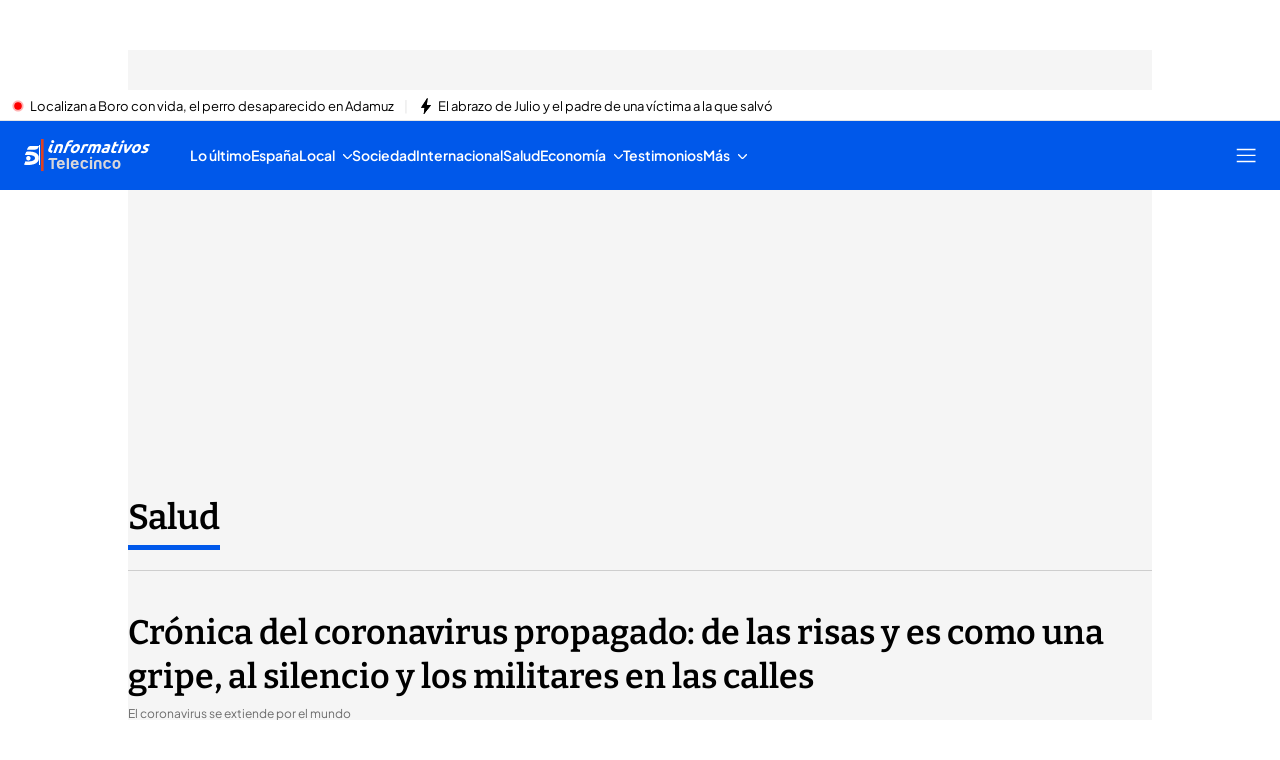

--- FILE ---
content_type: application/x-javascript
request_url: https://baul.mediaset.es/dist-maivs-modules/_astro/helpers.CToWfK3C.js
body_size: 8736
content:
import{c as Ei,g as Ai}from"./index.RYns6xqu.js";var oi={exports:{}};!function(i,e){!function(o,n){var t="function",r="undefined",a="object",s="string",w="major",d="model",b="name",u="type",c="vendor",l="version",p="architecture",m="console",g="mobile",f="tablet",v="smarttv",h="wearable",x="embedded",k="Amazon",y="Apple",_="ASUS",T="BlackBerry",A="Browser",S="Chrome",O="Firefox",z="Google",q="Huawei",P="LG",N="Microsoft",C="Motorola",E="Opera",M="Samsung",B="Sharp",U="Sony",R="Xiaomi",j="Zebra",I="Facebook",D="Chromium OS",V="Mac OS",W=" Browser",L=function(i){for(var e={},o=0;o<i.length;o++)e[i[o].toUpperCase()]=i[o];return e},G=function(i,e){return typeof i===s&&-1!==H(e).indexOf(H(i))},H=function(i){return i.toLowerCase()},F=function(i,e){if(typeof i===s)return i=i.replace(/^\s\s*/,""),typeof e===r?i:i.substring(0,500)},K=function(i,e){for(var o,r,s,w,d,b,u=0;u<e.length&&!d;){var c=e[u],l=e[u+1];for(o=r=0;o<c.length&&!d&&c[o];)if(d=c[o++].exec(i))for(s=0;s<l.length;s++)b=d[++r],typeof(w=l[s])===a&&w.length>0?2===w.length?typeof w[1]==t?this[w[0]]=w[1].call(this,b):this[w[0]]=w[1]:3===w.length?typeof w[1]!==t||w[1].exec&&w[1].test?this[w[0]]=b?b.replace(w[1],w[2]):n:this[w[0]]=b?w[1].call(this,b,w[2]):n:4===w.length&&(this[w[0]]=b?w[3].call(this,b.replace(w[1],w[2])):n):this[w]=b||n;u+=2}},X=function(i,e){for(var o in e)if(typeof e[o]===a&&e[o].length>0){for(var t=0;t<e[o].length;t++)if(G(e[o][t],i))return"?"===o?n:o}else if(G(e[o],i))return"?"===o?n:o;return e.hasOwnProperty("*")?e["*"]:i},$={ME:"4.90","NT 3.11":"NT3.51","NT 4.0":"NT4.0",2e3:"NT 5.0",XP:["NT 5.1","NT 5.2"],Vista:"NT 6.0",7:"NT 6.1",8:"NT 6.2",8.1:"NT 6.3",10:["NT 6.4","NT 10.0"],RT:"ARM"},Z={browser:[[/\b(?:crmo|crios)\/([\w\.]+)/i],[l,[b,"Chrome"]],[/edg(?:e|ios|a)?\/([\w\.]+)/i],[l,[b,"Edge"]],[/(opera mini)\/([-\w\.]+)/i,/(opera [mobiletab]{3,6})\b.+version\/([-\w\.]+)/i,/(opera)(?:.+version\/|[\/ ]+)([\w\.]+)/i],[b,l],[/opios[\/ ]+([\w\.]+)/i],[l,[b,E+" Mini"]],[/\bop(?:rg)?x\/([\w\.]+)/i],[l,[b,E+" GX"]],[/\bopr\/([\w\.]+)/i],[l,[b,E]],[/\bb[ai]*d(?:uhd|[ub]*[aekoprswx]{5,6})[\/ ]?([\w\.]+)/i],[l,[b,"Baidu"]],[/(kindle)\/([\w\.]+)/i,/(lunascape|maxthon|netfront|jasmine|blazer|sleipnir)[\/ ]?([\w\.]*)/i,/(avant|iemobile|slim)\s?(?:browser)?[\/ ]?([\w\.]*)/i,/(?:ms|\()(ie) ([\w\.]+)/i,/(flock|rockmelt|midori|epiphany|silk|skyfire|ovibrowser|bolt|iron|vivaldi|iridium|phantomjs|bowser|qupzilla|falkon|rekonq|puffin|brave|whale(?!.+naver)|qqbrowserlite|duckduckgo|klar|helio)\/([-\w\.]+)/i,/(heytap|ovi)browser\/([\d\.]+)/i,/(weibo)__([\d\.]+)/i],[b,l],[/quark(?:pc)?\/([-\w\.]+)/i],[l,[b,"Quark"]],[/\bddg\/([\w\.]+)/i],[l,[b,"DuckDuckGo"]],[/(?:\buc? ?browser|(?:juc.+)ucweb)[\/ ]?([\w\.]+)/i],[l,[b,"UC"+A]],[/microm.+\bqbcore\/([\w\.]+)/i,/\bqbcore\/([\w\.]+).+microm/i,/micromessenger\/([\w\.]+)/i],[l,[b,"WeChat"]],[/konqueror\/([\w\.]+)/i],[l,[b,"Konqueror"]],[/trident.+rv[: ]([\w\.]{1,9})\b.+like gecko/i],[l,[b,"IE"]],[/ya(?:search)?browser\/([\w\.]+)/i],[l,[b,"Yandex"]],[/slbrowser\/([\w\.]+)/i],[l,[b,"Smart Lenovo "+A]],[/(avast|avg)\/([\w\.]+)/i],[[b,/(.+)/,"$1 Secure "+A],l],[/\bfocus\/([\w\.]+)/i],[l,[b,O+" Focus"]],[/\bopt\/([\w\.]+)/i],[l,[b,E+" Touch"]],[/coc_coc\w+\/([\w\.]+)/i],[l,[b,"Coc Coc"]],[/dolfin\/([\w\.]+)/i],[l,[b,"Dolphin"]],[/coast\/([\w\.]+)/i],[l,[b,E+" Coast"]],[/miuibrowser\/([\w\.]+)/i],[l,[b,"MIUI "+A]],[/fxios\/([-\w\.]+)/i],[l,[b,O]],[/\bqihu|(qi?ho?o?|360)browser/i],[[b,"360"+W]],[/\b(qq)\/([\w\.]+)/i],[[b,/(.+)/,"$1Browser"],l],[/(oculus|sailfish|huawei|vivo|pico)browser\/([\w\.]+)/i],[[b,/(.+)/,"$1"+W],l],[/samsungbrowser\/([\w\.]+)/i],[l,[b,M+" Internet"]],[/(comodo_dragon)\/([\w\.]+)/i],[[b,/_/g," "],l],[/metasr[\/ ]?([\d\.]+)/i],[l,[b,"Sogou Explorer"]],[/(sogou)mo\w+\/([\d\.]+)/i],[[b,"Sogou Mobile"],l],[/(electron)\/([\w\.]+) safari/i,/(tesla)(?: qtcarbrowser|\/(20\d\d\.[-\w\.]+))/i,/m?(qqbrowser|2345Explorer)[\/ ]?([\w\.]+)/i],[b,l],[/(lbbrowser|rekonq)/i,/\[(linkedin)app\]/i],[b],[/((?:fban\/fbios|fb_iab\/fb4a)(?!.+fbav)|;fbav\/([\w\.]+);)/i],[[b,I],l],[/(Klarna)\/([\w\.]+)/i,/(kakao(?:talk|story))[\/ ]([\w\.]+)/i,/(naver)\(.*?(\d+\.[\w\.]+).*\)/i,/safari (line)\/([\w\.]+)/i,/\b(line)\/([\w\.]+)\/iab/i,/(alipay)client\/([\w\.]+)/i,/(twitter)(?:and| f.+e\/([\w\.]+))/i,/(chromium|instagram|snapchat)[\/ ]([-\w\.]+)/i],[b,l],[/\bgsa\/([\w\.]+) .*safari\//i],[l,[b,"GSA"]],[/musical_ly(?:.+app_?version\/|_)([\w\.]+)/i],[l,[b,"TikTok"]],[/headlesschrome(?:\/([\w\.]+)| )/i],[l,[b,S+" Headless"]],[/ wv\).+(chrome)\/([\w\.]+)/i],[[b,S+" WebView"],l],[/droid.+ version\/([\w\.]+)\b.+(?:mobile safari|safari)/i],[l,[b,"Android "+A]],[/(chrome|omniweb|arora|[tizenoka]{5} ?browser)\/v?([\w\.]+)/i],[b,l],[/version\/([\w\.\,]+) .*mobile\/\w+ (safari)/i],[l,[b,"Mobile Safari"]],[/version\/([\w(\.|\,)]+) .*(mobile ?safari|safari)/i],[l,b],[/webkit.+?(mobile ?safari|safari)(\/[\w\.]+)/i],[b,[l,X,{"1.0":"/8",1.2:"/1",1.3:"/3","2.0":"/412","2.0.2":"/416","2.0.3":"/417","2.0.4":"/419","?":"/"}]],[/(webkit|khtml)\/([\w\.]+)/i],[b,l],[/(navigator|netscape\d?)\/([-\w\.]+)/i],[[b,"Netscape"],l],[/(wolvic)\/([\w\.]+)/i],[b,l],[/mobile vr; rv:([\w\.]+)\).+firefox/i],[l,[b,O+" Reality"]],[/ekiohf.+(flow)\/([\w\.]+)/i,/(swiftfox)/i,/(icedragon|iceweasel|camino|chimera|fennec|maemo browser|minimo|conkeror)[\/ ]?([\w\.\+]+)/i,/(seamonkey|k-meleon|icecat|iceape|firebird|phoenix|palemoon|basilisk|waterfox)\/([-\w\.]+)$/i,/(firefox)\/([\w\.]+)/i,/(mozilla)\/([\w\.]+) .+rv\:.+gecko\/\d+/i,/(polaris|lynx|dillo|icab|doris|amaya|w3m|netsurf|obigo|mosaic|(?:go|ice|up)[\. ]?browser)[-\/ ]?v?([\w\.]+)/i,/(links) \(([\w\.]+)/i],[b,[l,/_/g,"."]],[/(cobalt)\/([\w\.]+)/i],[b,[l,/master.|lts./,""]]],cpu:[[/(?:(amd|x(?:(?:86|64)[-_])?|wow|win)64)[;\)]/i],[[p,"amd64"]],[/(ia32(?=;))/i],[[p,H]],[/((?:i[346]|x)86)[;\)]/i],[[p,"ia32"]],[/\b(aarch64|arm(v?8e?l?|_?64))\b/i],[[p,"arm64"]],[/\b(arm(?:v[67])?ht?n?[fl]p?)\b/i],[[p,"armhf"]],[/windows (ce|mobile); ppc;/i],[[p,"arm"]],[/((?:ppc|powerpc)(?:64)?)(?: mac|;|\))/i],[[p,/ower/,"",H]],[/(sun4\w)[;\)]/i],[[p,"sparc"]],[/((?:avr32|ia64(?=;))|68k(?=\))|\barm(?=v(?:[1-7]|[5-7]1)l?|;|eabi)|(?=atmel )avr|(?:irix|mips|sparc)(?:64)?\b|pa-risc)/i],[[p,H]]],device:[[/\b(sch-i[89]0\d|shw-m380s|sm-[ptx]\w{2,4}|gt-[pn]\d{2,4}|sgh-t8[56]9|nexus 10)/i],[d,[c,M],[u,f]],[/\b((?:s[cgp]h|gt|sm)-(?![lr])\w+|sc[g-]?[\d]+a?|galaxy nexus)/i,/samsung[- ]((?!sm-[lr])[-\w]+)/i,/sec-(sgh\w+)/i],[d,[c,M],[u,g]],[/(?:\/|\()(ip(?:hone|od)[\w, ]*)(?:\/|;)/i],[d,[c,y],[u,g]],[/\((ipad);[-\w\),; ]+apple/i,/applecoremedia\/[\w\.]+ \((ipad)/i,/\b(ipad)\d\d?,\d\d?[;\]].+ios/i],[d,[c,y],[u,f]],[/(macintosh);/i],[d,[c,y]],[/\b(sh-?[altvz]?\d\d[a-ekm]?)/i],[d,[c,B],[u,g]],[/\b((?:ag[rs][23]?|bah2?|sht?|btv)-a?[lw]\d{2})\b(?!.+d\/s)/i],[d,[c,q],[u,f]],[/(?:huawei|honor)([-\w ]+)[;\)]/i,/\b(nexus 6p|\w{2,4}e?-[atu]?[ln][\dx][012359c][adn]?)\b(?!.+d\/s)/i],[d,[c,q],[u,g]],[/\b(poco[\w ]+|m2\d{3}j\d\d[a-z]{2})(?: bui|\))/i,/\b; (\w+) build\/hm\1/i,/\b(hm[-_ ]?note?[_ ]?(?:\d\w)?) bui/i,/\b(redmi[\-_ ]?(?:note|k)?[\w_ ]+)(?: bui|\))/i,/oid[^\)]+; (m?[12][0-389][01]\w{3,6}[c-y])( bui|; wv|\))/i,/\b(mi[-_ ]?(?:a\d|one|one[_ ]plus|note lte|max|cc)?[_ ]?(?:\d?\w?)[_ ]?(?:plus|se|lite|pro)?)(?: bui|\))/i],[[d,/_/g," "],[c,R],[u,g]],[/oid[^\)]+; (2\d{4}(283|rpbf)[cgl])( bui|\))/i,/\b(mi[-_ ]?(?:pad)(?:[\w_ ]+))(?: bui|\))/i],[[d,/_/g," "],[c,R],[u,f]],[/; (\w+) bui.+ oppo/i,/\b(cph[12]\d{3}|p(?:af|c[al]|d\w|e[ar])[mt]\d0|x9007|a101op)\b/i],[d,[c,"OPPO"],[u,g]],[/\b(opd2\d{3}a?) bui/i],[d,[c,"OPPO"],[u,f]],[/vivo (\w+)(?: bui|\))/i,/\b(v[12]\d{3}\w?[at])(?: bui|;)/i],[d,[c,"Vivo"],[u,g]],[/\b(rmx[1-3]\d{3})(?: bui|;|\))/i],[d,[c,"Realme"],[u,g]],[/\b(milestone|droid(?:[2-4x]| (?:bionic|x2|pro|razr))?:?( 4g)?)\b[\w ]+build\//i,/\bmot(?:orola)?[- ](\w*)/i,/((?:moto[\w\(\) ]+|xt\d{3,4}|nexus 6)(?= bui|\)))/i],[d,[c,C],[u,g]],[/\b(mz60\d|xoom[2 ]{0,2}) build\//i],[d,[c,C],[u,f]],[/((?=lg)?[vl]k\-?\d{3}) bui| 3\.[-\w; ]{10}lg?-([06cv9]{3,4})/i],[d,[c,P],[u,f]],[/(lm(?:-?f100[nv]?|-[\w\.]+)(?= bui|\))|nexus [45])/i,/\blg[-e;\/ ]+((?!browser|netcast|android tv)\w+)/i,/\blg-?([\d\w]+) bui/i],[d,[c,P],[u,g]],[/(ideatab[-\w ]+)/i,/lenovo ?(s[56]000[-\w]+|tab(?:[\w ]+)|yt[-\d\w]{6}|tb[-\d\w]{6})/i],[d,[c,"Lenovo"],[u,f]],[/(?:maemo|nokia).*(n900|lumia \d+)/i,/nokia[-_ ]?([-\w\.]*)/i],[[d,/_/g," "],[c,"Nokia"],[u,g]],[/(pixel c)\b/i],[d,[c,z],[u,f]],[/droid.+; (pixel[\daxl ]{0,6})(?: bui|\))/i],[d,[c,z],[u,g]],[/droid.+ (a?\d[0-2]{2}so|[c-g]\d{4}|so[-gl]\w+|xq-a\w[4-7][12])(?= bui|\).+chrome\/(?![1-6]{0,1}\d\.))/i],[d,[c,U],[u,g]],[/sony tablet [ps]/i,/\b(?:sony)?sgp\w+(?: bui|\))/i],[[d,"Xperia Tablet"],[c,U],[u,f]],[/ (kb2005|in20[12]5|be20[12][59])\b/i,/(?:one)?(?:plus)? (a\d0\d\d)(?: b|\))/i],[d,[c,"OnePlus"],[u,g]],[/(alexa)webm/i,/(kf[a-z]{2}wi|aeo(?!bc)\w\w)( bui|\))/i,/(kf[a-z]+)( bui|\)).+silk\//i],[d,[c,k],[u,f]],[/((?:sd|kf)[0349hijorstuw]+)( bui|\)).+silk\//i],[[d,/(.+)/g,"Fire Phone $1"],[c,k],[u,g]],[/(playbook);[-\w\),; ]+(rim)/i],[d,c,[u,f]],[/\b((?:bb[a-f]|st[hv])100-\d)/i,/\(bb10; (\w+)/i],[d,[c,T],[u,g]],[/(?:\b|asus_)(transfo[prime ]{4,10} \w+|eeepc|slider \w+|nexus 7|padfone|p00[cj])/i],[d,[c,_],[u,f]],[/ (z[bes]6[027][012][km][ls]|zenfone \d\w?)\b/i],[d,[c,_],[u,g]],[/(nexus 9)/i],[d,[c,"HTC"],[u,f]],[/(htc)[-;_ ]{1,2}([\w ]+(?=\)| bui)|\w+)/i,/(zte)[- ]([\w ]+?)(?: bui|\/|\))/i,/(alcatel|geeksphone|nexian|panasonic(?!(?:;|\.))|sony(?!-bra))[-_ ]?([-\w]*)/i],[c,[d,/_/g," "],[u,g]],[/droid [\w\.]+; ((?:8[14]9[16]|9(?:0(?:48|60|8[01])|1(?:3[27]|66)|2(?:6[69]|9[56])|466))[gqswx])\w*(\)| bui)/i],[d,[c,"TCL"],[u,f]],[/(itel) ((\w+))/i],[[c,H],d,[u,X,{tablet:["p10001l","w7001"],"*":"mobile"}]],[/droid.+; ([ab][1-7]-?[0178a]\d\d?)/i],[d,[c,"Acer"],[u,f]],[/droid.+; (m[1-5] note) bui/i,/\bmz-([-\w]{2,})/i],[d,[c,"Meizu"],[u,g]],[/; ((?:power )?armor(?:[\w ]{0,8}))(?: bui|\))/i],[d,[c,"Ulefone"],[u,g]],[/droid.+; (a(?:015|06[35]|142p?))/i],[d,[c,"Nothing"],[u,g]],[/(blackberry|benq|palm(?=\-)|sonyericsson|acer|asus|dell|meizu|motorola|polytron|infinix|tecno)[-_ ]?([-\w]*)/i,/(hp) ([\w ]+\w)/i,/(asus)-?(\w+)/i,/(microsoft); (lumia[\w ]+)/i,/(lenovo)[-_ ]?([-\w]+)/i,/(jolla)/i,/(oppo) ?([\w ]+) bui/i],[c,d,[u,g]],[/(kobo)\s(ereader|touch)/i,/(archos) (gamepad2?)/i,/(hp).+(touchpad(?!.+tablet)|tablet)/i,/(kindle)\/([\w\.]+)/i,/(nook)[\w ]+build\/(\w+)/i,/(dell) (strea[kpr\d ]*[\dko])/i,/(le[- ]+pan)[- ]+(\w{1,9}) bui/i,/(trinity)[- ]*(t\d{3}) bui/i,/(gigaset)[- ]+(q\w{1,9}) bui/i,/(vodafone) ([\w ]+)(?:\)| bui)/i],[c,d,[u,f]],[/(surface duo)/i],[d,[c,N],[u,f]],[/droid [\d\.]+; (fp\du?)(?: b|\))/i],[d,[c,"Fairphone"],[u,g]],[/(u304aa)/i],[d,[c,"AT&T"],[u,g]],[/\bsie-(\w*)/i],[d,[c,"Siemens"],[u,g]],[/\b(rct\w+) b/i],[d,[c,"RCA"],[u,f]],[/\b(venue[\d ]{2,7}) b/i],[d,[c,"Dell"],[u,f]],[/\b(q(?:mv|ta)\w+) b/i],[d,[c,"Verizon"],[u,f]],[/\b(?:barnes[& ]+noble |bn[rt])([\w\+ ]*) b/i],[d,[c,"Barnes & Noble"],[u,f]],[/\b(tm\d{3}\w+) b/i],[d,[c,"NuVision"],[u,f]],[/\b(k88) b/i],[d,[c,"ZTE"],[u,f]],[/\b(nx\d{3}j) b/i],[d,[c,"ZTE"],[u,g]],[/\b(gen\d{3}) b.+49h/i],[d,[c,"Swiss"],[u,g]],[/\b(zur\d{3}) b/i],[d,[c,"Swiss"],[u,f]],[/\b((zeki)?tb.*\b) b/i],[d,[c,"Zeki"],[u,f]],[/\b([yr]\d{2}) b/i,/\b(dragon[- ]+touch |dt)(\w{5}) b/i],[[c,"Dragon Touch"],d,[u,f]],[/\b(ns-?\w{0,9}) b/i],[d,[c,"Insignia"],[u,f]],[/\b((nxa|next)-?\w{0,9}) b/i],[d,[c,"NextBook"],[u,f]],[/\b(xtreme\_)?(v(1[045]|2[015]|[3469]0|7[05])) b/i],[[c,"Voice"],d,[u,g]],[/\b(lvtel\-)?(v1[12]) b/i],[[c,"LvTel"],d,[u,g]],[/\b(ph-1) /i],[d,[c,"Essential"],[u,g]],[/\b(v(100md|700na|7011|917g).*\b) b/i],[d,[c,"Envizen"],[u,f]],[/\b(trio[-\w\. ]+) b/i],[d,[c,"MachSpeed"],[u,f]],[/\btu_(1491) b/i],[d,[c,"Rotor"],[u,f]],[/(shield[\w ]+) b/i],[d,[c,"Nvidia"],[u,f]],[/(sprint) (\w+)/i],[c,d,[u,g]],[/(kin\.[onetw]{3})/i],[[d,/\./g," "],[c,N],[u,g]],[/droid.+; (cc6666?|et5[16]|mc[239][23]x?|vc8[03]x?)\)/i],[d,[c,j],[u,f]],[/droid.+; (ec30|ps20|tc[2-8]\d[kx])\)/i],[d,[c,j],[u,g]],[/smart-tv.+(samsung)/i],[c,[u,v]],[/hbbtv.+maple;(\d+)/i],[[d,/^/,"SmartTV"],[c,M],[u,v]],[/(nux; netcast.+smarttv|lg (netcast\.tv-201\d|android tv))/i],[[c,P],[u,v]],[/(apple) ?tv/i],[c,[d,y+" TV"],[u,v]],[/crkey/i],[[d,S+"cast"],[c,z],[u,v]],[/droid.+aft(\w+)( bui|\))/i],[d,[c,k],[u,v]],[/\(dtv[\);].+(aquos)/i,/(aquos-tv[\w ]+)\)/i],[d,[c,B],[u,v]],[/(bravia[\w ]+)( bui|\))/i],[d,[c,U],[u,v]],[/(mitv-\w{5}) bui/i],[d,[c,R],[u,v]],[/Hbbtv.*(technisat) (.*);/i],[c,d,[u,v]],[/\b(roku)[\dx]*[\)\/]((?:dvp-)?[\d\.]*)/i,/hbbtv\/\d+\.\d+\.\d+ +\([\w\+ ]*; *([\w\d][^;]*);([^;]*)/i],[[c,F],[d,F],[u,v]],[/\b(android tv|smart[- ]?tv|opera tv|tv; rv:)\b/i],[[u,v]],[/(ouya)/i,/(nintendo) ([wids3utch]+)/i],[c,d,[u,m]],[/droid.+; (shield) bui/i],[d,[c,"Nvidia"],[u,m]],[/(playstation [345portablevi]+)/i],[d,[c,U],[u,m]],[/\b(xbox(?: one)?(?!; xbox))[\); ]/i],[d,[c,N],[u,m]],[/\b(sm-[lr]\d\d[05][fnuw]?s?)\b/i],[d,[c,M],[u,h]],[/((pebble))app/i],[c,d,[u,h]],[/(watch)(?: ?os[,\/]|\d,\d\/)[\d\.]+/i],[d,[c,y],[u,h]],[/droid.+; (glass) \d/i],[d,[c,z],[u,h]],[/droid.+; (wt63?0{2,3})\)/i],[d,[c,j],[u,h]],[/(quest( \d| pro)?)/i],[d,[c,I],[u,h]],[/(tesla)(?: qtcarbrowser|\/[-\w\.]+)/i],[c,[u,x]],[/(aeobc)\b/i],[d,[c,k],[u,x]],[/droid .+?; ([^;]+?)(?: bui|; wv\)|\) applew).+? mobile safari/i],[d,[u,g]],[/droid .+?; ([^;]+?)(?: bui|\) applew).+?(?! mobile) safari/i],[d,[u,f]],[/\b((tablet|tab)[;\/]|focus\/\d(?!.+mobile))/i],[[u,f]],[/(phone|mobile(?:[;\/]| [ \w\/\.]*safari)|pda(?=.+windows ce))/i],[[u,g]],[/(android[-\w\. ]{0,9});.+buil/i],[d,[c,"Generic"]]],engine:[[/windows.+ edge\/([\w\.]+)/i],[l,[b,"EdgeHTML"]],[/webkit\/537\.36.+chrome\/(?!27)([\w\.]+)/i],[l,[b,"Blink"]],[/(presto)\/([\w\.]+)/i,/(webkit|trident|netfront|netsurf|amaya|lynx|w3m|goanna)\/([\w\.]+)/i,/ekioh(flow)\/([\w\.]+)/i,/(khtml|tasman|links)[\/ ]\(?([\w\.]+)/i,/(icab)[\/ ]([23]\.[\d\.]+)/i,/\b(libweb)/i],[b,l],[/rv\:([\w\.]{1,9})\b.+(gecko)/i],[l,b]],os:[[/microsoft (windows) (vista|xp)/i],[b,l],[/(windows (?:phone(?: os)?|mobile))[\/ ]?([\d\.\w ]*)/i],[b,[l,X,$]],[/windows nt 6\.2; (arm)/i,/windows[\/ ]?([ntce\d\. ]+\w)(?!.+xbox)/i,/(?:win(?=3|9|n)|win 9x )([nt\d\.]+)/i],[[l,X,$],[b,"Windows"]],[/ip[honead]{2,4}\b(?:.*os ([\w]+) like mac|; opera)/i,/(?:ios;fbsv\/|iphone.+ios[\/ ])([\d\.]+)/i,/cfnetwork\/.+darwin/i],[[l,/_/g,"."],[b,"iOS"]],[/(mac os x) ?([\w\. ]*)/i,/(macintosh|mac_powerpc\b)(?!.+haiku)/i],[[b,V],[l,/_/g,"."]],[/droid ([\w\.]+)\b.+(android[- ]x86|harmonyos)/i],[l,b],[/(android|webos|qnx|bada|rim tablet os|maemo|meego|sailfish)[-\/ ]?([\w\.]*)/i,/(blackberry)\w*\/([\w\.]*)/i,/(tizen|kaios)[\/ ]([\w\.]+)/i,/\((series40);/i],[b,l],[/\(bb(10);/i],[l,[b,T]],[/(?:symbian ?os|symbos|s60(?=;)|series60)[-\/ ]?([\w\.]*)/i],[l,[b,"Symbian"]],[/mozilla\/[\d\.]+ \((?:mobile|tablet|tv|mobile; [\w ]+); rv:.+ gecko\/([\w\.]+)/i],[l,[b,O+" OS"]],[/web0s;.+rt(tv)/i,/\b(?:hp)?wos(?:browser)?\/([\w\.]+)/i],[l,[b,"webOS"]],[/watch(?: ?os[,\/]|\d,\d\/)([\d\.]+)/i],[l,[b,"watchOS"]],[/crkey\/([\d\.]+)/i],[l,[b,S+"cast"]],[/(cros) [\w]+(?:\)| ([\w\.]+)\b)/i],[[b,D],l],[/panasonic;(viera)/i,/(netrange)mmh/i,/(nettv)\/(\d+\.[\w\.]+)/i,/(nintendo|playstation) ([wids345portablevuch]+)/i,/(xbox); +xbox ([^\);]+)/i,/\b(joli|palm)\b ?(?:os)?\/?([\w\.]*)/i,/(mint)[\/\(\) ]?(\w*)/i,/(mageia|vectorlinux)[; ]/i,/([kxln]?ubuntu|debian|suse|opensuse|gentoo|arch(?= linux)|slackware|fedora|mandriva|centos|pclinuxos|red ?hat|zenwalk|linpus|raspbian|plan 9|minix|risc os|contiki|deepin|manjaro|elementary os|sabayon|linspire)(?: gnu\/linux)?(?: enterprise)?(?:[- ]linux)?(?:-gnu)?[-\/ ]?(?!chrom|package)([-\w\.]*)/i,/(hurd|linux) ?([\w\.]*)/i,/(gnu) ?([\w\.]*)/i,/\b([-frentopcghs]{0,5}bsd|dragonfly)[\/ ]?(?!amd|[ix346]{1,2}86)([\w\.]*)/i,/(haiku) (\w+)/i],[b,l],[/(sunos) ?([\w\.\d]*)/i],[[b,"Solaris"],l],[/((?:open)?solaris)[-\/ ]?([\w\.]*)/i,/(aix) ((\d)(?=\.|\)| )[\w\.])*/i,/\b(beos|os\/2|amigaos|morphos|openvms|fuchsia|hp-ux|serenityos)/i,/(unix) ?([\w\.]*)/i],[b,l]]},Y=function(i,e){if(typeof i===a&&(e=i,i=n),!(this instanceof Y))return new Y(i,e).getResult();var m=typeof o!==r&&o.navigator?o.navigator:n,v=i||(m&&m.userAgent?m.userAgent:""),h=m&&m.userAgentData?m.userAgentData:n,x=e?function(i,e){var o={};for(var n in i)e[n]&&e[n].length%2==0?o[n]=e[n].concat(i[n]):o[n]=i[n];return o}(Z,e):Z,k=m&&m.userAgent==v;return this.getBrowser=function(){var i={};return i[b]=n,i[l]=n,K.call(i,v,x.browser),i[w]=function(i){return typeof i===s?i.replace(/[^\d\.]/g,"").split(".")[0]:n}(i[l]),k&&m&&m.brave&&typeof m.brave.isBrave==t&&(i[b]="Brave"),i},this.getCPU=function(){var i={};return i[p]=n,K.call(i,v,x.cpu),i},this.getDevice=function(){var i={};return i[c]=n,i[d]=n,i[u]=n,K.call(i,v,x.device),k&&!i[u]&&h&&h.mobile&&(i[u]=g),k&&"Macintosh"==i[d]&&m&&typeof m.standalone!==r&&m.maxTouchPoints&&m.maxTouchPoints>2&&(i[d]="iPad",i[u]=f),i},this.getEngine=function(){var i={};return i[b]=n,i[l]=n,K.call(i,v,x.engine),i},this.getOS=function(){var i={};return i[b]=n,i[l]=n,K.call(i,v,x.os),k&&!i[b]&&h&&h.platform&&"Unknown"!=h.platform&&(i[b]=h.platform.replace(/chrome os/i,D).replace(/macos/i,V)),i},this.getResult=function(){return{ua:this.getUA(),browser:this.getBrowser(),engine:this.getEngine(),os:this.getOS(),device:this.getDevice(),cpu:this.getCPU()}},this.getUA=function(){return v},this.setUA=function(i){return v=typeof i===s&&i.length>500?F(i,500):i,this},this.setUA(v),this};Y.VERSION="1.0.39",Y.BROWSER=L([b,l,w]),Y.CPU=L([p]),Y.DEVICE=L([d,c,u,m,g,v,f,h,x]),Y.ENGINE=Y.OS=L([b,l]),i.exports&&(e=i.exports=Y),e.UAParser=Y;var Q=typeof o!==r&&(o.jQuery||o.Zepto);if(Q&&!Q.ua){var J=new Y;Q.ua=J.getResult(),Q.ua.get=function(){return J.getUA()},Q.ua.set=function(i){J.setUA(i);var e=J.getResult();for(var o in e)Q.ua[o]=e[o]}}}("object"==typeof window?window:Ei)}(oi,oi.exports);var Si=oi.exports;const O=Ai(Si);function gi(){return typeof window<"u"}function Mi(){if(typeof window<"u"&&window.navigator){const i=window.navigator.userAgent,{device:e}=O(i),o=["Macintosh","MacIntel","MacPPC","Mac68K"],n=["Win32","Win64","Windows","WinCE"],t=e?.model?.toString()||i,r=o.some((e=>-1!==i.indexOf(e))),a=n.some((e=>-1!==i.indexOf(e))),s=/Linux/.test(t);return r||a||s}}function Ri(){if(gi()&&window.navigator){const i=window.navigator.userAgent,{device:e}=O(i),o=e?.type?.toString()||"";return window.navigator.maxTouchPoints>0||o.includes("tablet")}return!1}function Ci(){if(gi()&&window.navigator){const{device:i}=O(window.navigator.userAgent);return(i?.type?.toString()||"").includes("mobile")}return!1}function zi(){let i=0;return window&&window.screen&&(i=window.screen.width),i}function Ii(i){window.location.assign(i)}function Bi(i){const e=window.open(i,"_blank");e&&e.focus()}function Ui({url:i,utmKey:e,parsed:o=!1}){if(typeof window>"u")return;const n=new RegExp(`[?&#]${e}=([^&#]*)`),t=i.match(n),r=t?decodeURIComponent(t[1]):void 0;return o?r?.replace(/_/g," "):r}function qi(i){return i.reduce(((i,e)=>(i[e.id]=e.value,i)),{})}function Ti(i=""){const e="constructor";let o=!0;try{e[e][e](i)()}catch{o=!1}return o}function _i(i="",e,o){!Ti(i)&&o>0&&setTimeout((()=>_i(i,e,o-1)),e)}function Li(){return!0===/Android/i.test(window.navigator.userAgent)}function Oi(){return!0===/iPhone|iPad|iPod/i.test(window.navigator.userAgent)}function Di(){return!!(typeof window<"u"&&window.navigator)&&/^((?!chrome|android|CriOS).)*Safari/i.test(window.navigator.userAgent)}function Vi(){const i=new O;return i.setUA(window.navigator.userAgent),i.getResult()}function vi(){if(!(typeof window<"u"&&window.navigator))return!1;const i=new O(window.navigator.userAgent);return/mobile/i.test(i.getDevice().type??"")}function Wi(){return!!(typeof window<"u"&&window.navigator)&&/iP(ad|hone|od).+Version\/[\d.]+.*Safari/i.test(navigator.userAgent)}function ji(){return window.innerHeight>window.innerWidth}function Gi(){if(typeof window>"u"||!window.navigator)return!1;const i=new O(window.navigator.userAgent).getBrowser(),e=i.name??"",o=i.version?parseInt(i.version,10):0;return!(!(/safari/i.test(e)&&o>=13)||vi())&&window.navigator.maxTouchPoints>1}function Fi(){if(!(typeof window<"u"&&window.navigator))return!1;const i=new O(window.navigator.userAgent),e=window.navigator.userAgent.toLowerCase();if(/tablet/i.test(i.getDevice().type??""))return!0;if(/android(?!.*mobile)/i.test(e))return window.navigator.maxTouchPoints>1;const o=i.getBrowser(),n=o.name??"",t=o.version??"";return/safari/i.test(n)&&/13\./i.test(t)&&!vi()?window.navigator.maxTouchPoints>1:!!/MacIntel/.test(window.navigator.platform)&&(window.navigator.maxTouchPoints&&window.navigator.maxTouchPoints>2)}const Ni=40;function Hi(i,e){return i<e+40}function Ki(i,e,o,n){if("number"!=typeof o||isNaN(o)||"number"!=typeof n||isNaN(n))return{width:158,height:16};const t=o/n;return{width:Math.round(e*t),height:e}}const Xi=({mode:i,zMegaSuperior:e,zOpeningWrapper:o,zArticleContent:n})=>{Oi()&&"mobile_full_screen"===i&&(document.getElementById("openingWrapperHeader")?.style.setProperty("z-index",o),document.getElementById("wrapper-megasuperior-zindex")?.style.setProperty("z-index",e),document.getElementById("contenido-articulo")?.style.setProperty("z-index",n))},Yi=i=>!!i?.href;export{O as U,Wi as a,Ri as b,vi as c,Fi as d,Mi as e,ji as f,Hi as g,Yi as h,gi as i,Ui as j,Ki as k,Ci as l,Gi as m,Vi as n,Di as o,zi as p,Oi as q,Li as r,Xi as s,Bi as t,Ii as u,qi as v,_i as w};